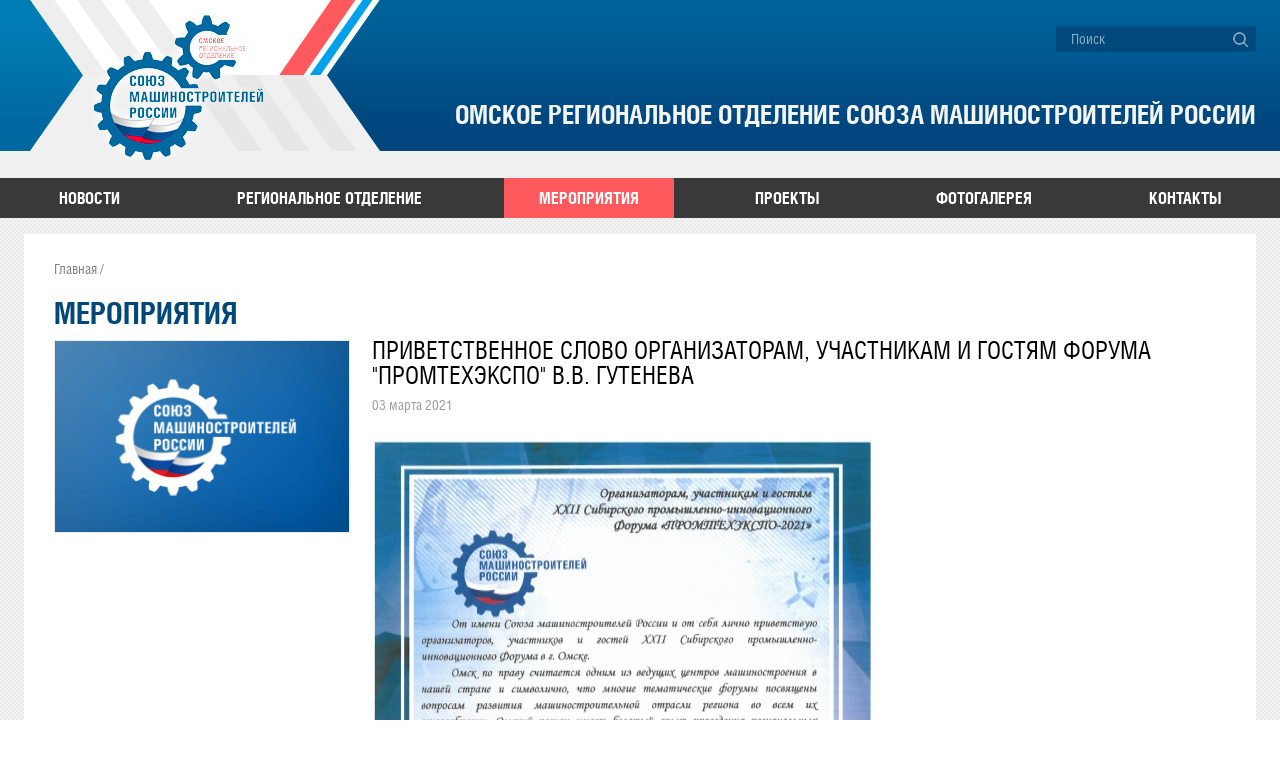

--- FILE ---
content_type: text/html; charset=utf-8
request_url: http://www.souzmash-omsk.ru/events
body_size: 6833
content:
<!DOCTYPE html PUBLIC "-//W3C//DTD XHTML+RDFa 1.0//EN"
  "http://www.w3.org/MarkUp/DTD/xhtml-rdfa-1.dtd">
<html xmlns="http://www.w3.org/1999/xhtml" xml:lang="ru" version="XHTML+RDFa 1.0" dir="ltr">

<head profile="http://www.w3.org/1999/xhtml/vocab">
  <meta http-equiv="Content-Type" content="text/html; charset=utf-8" />
<link rel="shortcut icon" href="http://www.souzmash-omsk.ru/sites/all/themes/souzmash/images/favicon.png" type="image/png" />
<meta name="Generator" content="Drupal 7 (http://drupal.org)" />
  <meta name="viewport" content="width=device-width" />
  <title>Мероприятия | Омское региональное отделение Союза Машиностроителей России</title>
  <link type="text/css" rel="stylesheet" href="http://www.souzmash-omsk.ru/sites/default/files/css/css_xE-rWrJf-fncB6ztZfd2huxqgxu4WO-qwma6Xer30m4.css" media="all" />
<link type="text/css" rel="stylesheet" href="http://www.souzmash-omsk.ru/sites/default/files/css/css_vZ_wrMQ9Og-YPPxa1q4us3N7DsZMJa-14jShHgRoRNo.css" media="all" />
<link type="text/css" rel="stylesheet" href="http://www.souzmash-omsk.ru/sites/default/files/css/css_8I8tOCPjIVP6mfeMJ_e9IPVH1CnLb6wMloNuja55pnc.css" media="all" />
<link type="text/css" rel="stylesheet" href="http://www.souzmash-omsk.ru/sites/default/files/css/css_Sfeg1pSxRw0Ta6t0u-9OCL0ZhJg257zj19lkR6PdC-M.css" media="all" />
<link type="text/css" rel="stylesheet" href="http://www.souzmash-omsk.ru/sites/default/files/css/css_Aue401Em4nl3rSo7QC4Hp4lSU8N0_8TKKVzganSXCTI.css" media="all" />
<link type="text/css" rel="stylesheet" href="http://www.souzmash-omsk.ru/sites/default/files/css/css_YR79wvjsP66n7gDftIIplPWdKZSm8NFM2b28umE0AbY.css" media="print" />

<!--[if lte IE 7]>
<link type="text/css" rel="stylesheet" href="http://www.souzmash-omsk.ru/sites/default/files/css/css_JSAIWrxxqMORbqbrG1cagkxmsHY8J5Q2RX844-Pu1kc.css" media="all" />
<![endif]-->

<!--[if lte IE 6]>
<link type="text/css" rel="stylesheet" href="http://www.souzmash-omsk.ru/sites/default/files/css/css_m1ge_9NIfdskb59DAGjxlF2QVMXQjSVPqOWAOc0RAHM.css" media="all" />
<![endif]-->
  <script type="text/javascript" src="http://www.souzmash-omsk.ru/sites/default/files/js/js_vDrW3Ry_4gtSYaLsh77lWhWjIC6ml2QNkcfvfP5CVFs.js"></script>
<script type="text/javascript" src="http://www.souzmash-omsk.ru/sites/default/files/js/js_XiJnibook4xA2MhdzOe4VT3fWK2I_vwjcm3xE2E81NI.js"></script>
<script type="text/javascript" src="http://www.souzmash-omsk.ru/sites/default/files/js/js_O5PZjDPuugglWNd20vmkEmieGNXpoIuLg80v_vUvLXY.js"></script>
<script type="text/javascript" src="http://www.souzmash-omsk.ru/sites/default/files/js/js_VcbTr3Onvd0vjhgnG9DKYGAt1wHI7bgx66zV7pLkHZs.js"></script>
<script type="text/javascript">
<!--//--><![CDATA[//><!--
jQuery.extend(Drupal.settings, {"basePath":"\/","pathPrefix":"","ajaxPageState":{"theme":"souzmash","theme_token":"87X4BqXrLK-lqA3gmgJkAWyZQ6rHVnr2RWgCgsKf_Lg","js":{"misc\/jquery.js":1,"misc\/jquery.once.js":1,"misc\/drupal.js":1,"sites\/all\/modules\/contrib\/nice_menus\/js\/jquery.bgiframe.js":1,"sites\/all\/modules\/contrib\/nice_menus\/js\/jquery.hoverIntent.js":1,"sites\/all\/modules\/contrib\/nice_menus\/js\/superfish.js":1,"sites\/all\/modules\/contrib\/nice_menus\/js\/nice_menus.js":1,"sites\/all\/modules\/contrib\/views_slideshow\/js\/views_slideshow.js":1,"public:\/\/languages\/ru_MZbdbS4a3jvxzpkN-Qp9dYonaA08jreQ4of0HcnAfuo.js":1,"sites\/all\/libraries\/colorbox\/jquery.colorbox-min.js":1,"sites\/all\/modules\/contrib\/colorbox\/js\/colorbox.js":1,"sites\/all\/modules\/contrib\/colorbox\/styles\/default\/colorbox_style.js":1,"sites\/all\/modules\/contrib\/custom_search\/js\/custom_search.js":1,"sites\/all\/libraries\/jquery.cycle\/jquery.cycle.all.js":1,"sites\/all\/modules\/contrib\/views_slideshow\/contrib\/views_slideshow_cycle\/js\/views_slideshow_cycle.js":1,"sites\/all\/modules\/contrib\/responsive_menus\/styles\/responsive_menus_simple\/js\/responsive_menus_simple.js":1,"sites\/all\/themes\/souzmash\/js\/flexibility.js":1},"css":{"modules\/system\/system.base.css":1,"modules\/system\/system.menus.css":1,"modules\/system\/system.messages.css":1,"modules\/system\/system.theme.css":1,"sites\/all\/modules\/contrib\/views_slideshow\/views_slideshow.css":1,"sites\/all\/modules\/contrib\/date\/date_api\/date.css":1,"sites\/all\/modules\/contrib\/date\/date_popup\/themes\/datepicker.1.7.css":1,"modules\/field\/theme\/field.css":1,"modules\/node\/node.css":1,"modules\/search\/search.css":1,"modules\/user\/user.css":1,"sites\/all\/modules\/contrib\/views\/css\/views.css":1,"sites\/all\/modules\/contrib\/ckeditor\/css\/ckeditor.css":1,"sites\/all\/modules\/contrib\/colorbox\/styles\/default\/colorbox_style.css":1,"sites\/all\/modules\/contrib\/ctools\/css\/ctools.css":1,"sites\/all\/modules\/contrib\/custom_search\/custom_search.css":1,"sites\/all\/modules\/contrib\/views_slideshow\/contrib\/views_slideshow_cycle\/views_slideshow_cycle.css":1,"sites\/all\/modules\/contrib\/responsive_menus\/styles\/responsive_menus_simple\/css\/responsive_menus_simple.css":1,"sites\/all\/themes\/souzmash\/css\/fonts.css":1,"sites\/all\/themes\/souzmash\/css\/html-reset.css":1,"sites\/all\/themes\/souzmash\/css\/wireframes.css":1,"sites\/all\/themes\/souzmash\/css\/layout-liquid.css":1,"sites\/all\/themes\/souzmash\/css\/page-backgrounds.css":1,"sites\/all\/themes\/souzmash\/css\/tabs.css":1,"sites\/all\/themes\/souzmash\/css\/pages.css":1,"sites\/all\/themes\/souzmash\/css\/blocks.css":1,"sites\/all\/themes\/souzmash\/css\/navigation.css":1,"sites\/all\/themes\/souzmash\/css\/views-styles.css":1,"sites\/all\/themes\/souzmash\/css\/nodes.css":1,"sites\/all\/themes\/souzmash\/css\/comments.css":1,"sites\/all\/themes\/souzmash\/css\/forms.css":1,"sites\/all\/themes\/souzmash\/css\/fields.css":1,"sites\/all\/themes\/souzmash\/css\/media.css":1,"sites\/all\/themes\/souzmash\/css\/print.css":1,"sites\/all\/themes\/souzmash\/css\/ie7.css":1,"sites\/all\/themes\/souzmash\/css\/ie6.css":1}},"colorbox":{"opacity":"0.85","current":"{current} \u0438\u0437 {total}","previous":"\u00ab \u041f\u0440\u0435\u0434\u044b\u0434\u0443\u0449\u0438\u0439","next":"\u0421\u043b\u0435\u0434\u0443\u044e\u0449\u0438\u0439 \u00bb","close":"\u0417\u0430\u043a\u0440\u044b\u0442\u044c","maxWidth":"98%","maxHeight":"98%","fixed":true,"mobiledetect":true,"mobiledevicewidth":"480px"},"custom_search":{"form_target":"_self","solr":0},"nice_menus_options":{"delay":"800","speed":"slow"},"viewsSlideshow":{"homepage_big_slider-block_1":{"methods":{"goToSlide":["viewsSlideshowPager","viewsSlideshowSlideCounter","viewsSlideshowCycle"],"nextSlide":["viewsSlideshowPager","viewsSlideshowSlideCounter","viewsSlideshowCycle"],"pause":["viewsSlideshowControls","viewsSlideshowCycle"],"play":["viewsSlideshowControls","viewsSlideshowCycle"],"previousSlide":["viewsSlideshowPager","viewsSlideshowSlideCounter","viewsSlideshowCycle"],"transitionBegin":["viewsSlideshowPager","viewsSlideshowSlideCounter"],"transitionEnd":[]},"paused":0}},"viewsSlideshowPager":{"homepage_big_slider-block_1":{"bottom":{"type":"viewsSlideshowPagerFields","master_pager":"0"}}},"viewsSlideshowPagerFields":{"homepage_big_slider-block_1":{"bottom":{"activatePauseOnHover":0}}},"viewsSlideshowCycle":{"#views_slideshow_cycle_main_homepage_big_slider-block_1":{"num_divs":4,"id_prefix":"#views_slideshow_cycle_main_","div_prefix":"#views_slideshow_cycle_div_","vss_id":"homepage_big_slider-block_1","effect":"fade","transition_advanced":0,"timeout":5000,"speed":700,"delay":0,"sync":1,"random":0,"pause":1,"pause_on_click":0,"play_on_hover":0,"action_advanced":0,"start_paused":0,"remember_slide":0,"remember_slide_days":1,"pause_in_middle":0,"pause_when_hidden":0,"pause_when_hidden_type":"full","amount_allowed_visible":"","nowrap":0,"pause_after_slideshow":0,"fixed_height":1,"items_per_slide":1,"wait_for_image_load":1,"wait_for_image_load_timeout":3000,"cleartype":0,"cleartypenobg":0,"advanced_options":"{}"}},"responsive_menus":[{"toggler_text":"\u2630 \u041c\u0435\u043d\u044e","selectors":["#nice-menu-1"],"media_size":"768","media_unit":"px","absolute":"1","remove_attributes":"1","responsive_menus_style":"responsive_menus_simple"}],"urlIsAjaxTrusted":{"\/events":true}});
//--><!]]>
</script>
</head>
<body class="html not-front not-logged-in no-sidebars page-events section-events page-views" >
      <div id="skip-link">
      <a href="#main-menu" class="element-invisible element-focusable">Jump to navigation</a>
    </div>
      
<div id="page-wrapper"><div id="page">

  <div id="header"><div class="section contbox clearfix">

          <a href="/" title="Главная" rel="home" id="logo">
        <img src="http://www.souzmash-omsk.ru/sites/all/themes/souzmash/logo.png" alt="Главная" />
      </a>
    
      <div class="region region-header">
    <div id="block-custom-search-blocks-1" class="block block-custom-search-blocks first last odd">

      
  <div class="content">
    <form class="search-form" role="search" action="/events" method="post" id="custom-search-blocks-form-1" accept-charset="UTF-8"><div><div class="form-item form-type-textfield form-item-custom-search-blocks-form-1">
  <label class="element-invisible" for="edit-custom-search-blocks-form-1--2">Поиск на сайте </label>
 <input title="Введите ключевые слова для поиска." class="custom-search-box form-text" placeholder="Поиск" type="text" id="edit-custom-search-blocks-form-1--2" name="custom_search_blocks_form_1" value="" size="15" maxlength="128" />
</div>
<input type="hidden" name="delta" value="1" />
<input type="hidden" name="form_build_id" value="form-WmAOyg_Gn-4E7ECn9CcibsrhTt3R-Y8V7vhS6aKsi5M" />
<input type="hidden" name="form_id" value="custom_search_blocks_form_1" />
<div class="form-actions form-wrapper" id="edit-actions"><input alt="" class="custom-search-button form-submit" type="image" id="edit-submit" name="op" src="http://www.souzmash-omsk.ru/sites/all/themes/souzmash/images/icon-top-search-submit.png" /></div></div></form>  </div>

</div><!-- /.block -->
  </div><!-- /.region -->

          <div id="site-name">
        <a href="/" title="Главная" rel="home">
          <span>Омское региональное отделение Союза Машиностроителей России</span>
        </a>
      </div>
    
  </div></div><!-- /.section, /#header -->

  <div id="navigation">
    <div class="section contbox">
      <div class="region region-navigation">
    <div id="block-nice-menus-1" class="block block-nice-menus first last odd">

      
  <div class="content">
    <ul class="nice-menu nice-menu-right nice-menu-main-menu" id="nice-menu-1"><li class="menu-334 menuparent  menu-path-node-23 first odd "><a href="/news">Новости</a><ul><li class="menu-335 menu-path-taxonomy-term-1 first odd "><a href="/taxonomy/term/1" title="">Региональные новости</a></li>
<li class="menu-340 menu-path-taxonomy-term-2  even "><a href="/taxonomy/term/2" title="">Новости Союза</a></li>
<li class="menu-341 menu-path-taxonomy-term-3  odd last"><a href="/taxonomy/term/3" title="">Новости предприятий</a></li>
</ul></li>
<li class="menu-290 menuparent  menu-path-node-11  even "><a href="/regional-office">Региональное отделение</a><ul><li class="menu-304 menu-path-node-14 first odd "><a href="/history">История</a></li>
<li class="menu-336 menu-path-node-24  even "><a href="/founding-documents">Учредительные документы</a></li>
<li class="menu-293 menu-path-node-13  odd "><a href="/regional-council">Региональный Совет</a></li>
<li class="menu-339 menu-path-node-25  even "><a href="/regulatory-documents">Нормативные документы</a></li>
<li class="menu-305 menu-path-node-15  odd "><a href="/activity-indicators">Показатели деятельности</a></li>
<li class="menu-306 menu-path-node-16  even "><a href="/statistics">Статистика</a></li>
<li class="menu-307 menu-path-node-17  odd last"><a href="/rating-oro-in-smr">Рейтинг ОРО в СМР</a></li>
</ul></li>
<li class="menu-345 menuparent  menu-path-events active-trail  odd "><a href="/events" class="active">Мероприятия</a><ul><li class="menu-346 menu-path-taxonomy-term-4 first odd "><a href="/taxonomy/term/4" title="">Выставки</a></li>
<li class="menu-347 menu-path-taxonomy-term-5  even "><a href="/taxonomy/term/5" title="">Демонстрации, шествия</a></li>
<li class="menu-348 menu-path-taxonomy-term-6  odd "><a href="/taxonomy/term/6" title="">Конкурсы</a></li>
<li class="menu-349 menu-path-taxonomy-term-7  even "><a href="/taxonomy/term/7" title="">Конференции</a></li>
<li class="menu-350 menu-path-taxonomy-term-8  odd "><a href="/taxonomy/term/8" title="">Собрания, cовещания</a></li>
<li class="menu-351 menu-path-taxonomy-term-9  even "><a href="/taxonomy/term/9" title="">Слеты</a></li>
<li class="menu-352 menu-path-taxonomy-term-10  odd "><a href="/taxonomy/term/10" title="">Соревнования</a></li>
<li class="menu-353 menu-path-taxonomy-term-11  even "><a href="/taxonomy/term/11" title="">Съезды</a></li>
<li class="menu-354 menu-path-taxonomy-term-12  odd last"><a href="/taxonomy/term/12" title="">Форумы</a></li>
</ul></li>
<li class="menu-291 menuparent  menu-path-node-12  even "><a href="/projects">Проекты</a><ul><li class="menu-308 menu-path-node-18 first odd "><a href="/donation">Донорство</a></li>
<li class="menu-309 menu-path-node-19  even "><a href="/future-engineers">Инженеры будущего</a></li>
<li class="menu-310 menu-path-node-20  odd "><a href="/olympiad-zvezda">Олимпиада &quot;Звезда&quot;</a></li>
<li class="menu-311 menu-path-node-21  even "><a href="/week-without-turnstiles">Неделя без турникетов</a></li>
<li class="menu-312 menu-path-node-22  odd last"><a href="/young-technician">Юный техник</a></li>
</ul></li>
<li class="menu-288 menu-path-photos  odd "><a href="/photos">Фотогалерея</a></li>
<li class="menu-276 menu-path-node-5  even last"><a href="/contacts">Контакты</a></li>
</ul>
  </div>

</div><!-- /.block -->
  </div><!-- /.region -->
  </div></div><!-- /.section, /#navigation -->

  
  <div id="main-wrapper"><div id="main" class="contbox clearfix">

    <div id="content" class="column"><div class="section">
            <div class="breadcrumb"><h2 class="element-invisible">Вы здесь</h2><a href="/">Главная</a> / </div>      <a id="main-content"></a>
                    <h1 class="title" id="page-title">Мероприятия</h1>
                                            <div class="region region-content">
    <div id="block-system-main" class="block block-system first last odd">

      
  <div class="content">
    <div class="view view-events-root view-id-events_root view-display-id-page view-news-and-events view-dom-id-24c9d51710a10c92200b4b788eb4139d">
        
  
  
      <div class="view-content">
        <div class="views-row views-row-1 views-row-odd views-row-first">
      
  <div class="views-field views-field-field-event-image">        <div class="field-content"><a href="/node/166"><img src="http://www.souzmash-omsk.ru/sites/default/files/styles/294x191/public/default_images/news-events-nopic_0.png?itok=EIH9GNIe" width="294" height="191" alt="" /></a></div>  </div>  
  <div class="views-field views-field-title">        <span class="field-content"><a href="/node/166">ПРИВЕТСТВЕННОЕ СЛОВО ОРГАНИЗАТОРАМ,  УЧАСТНИКАМ И ГОСТЯМ ФОРУМА &quot;ПРОМТЕХЭКСПО&quot; В.В. ГУТЕНЕВА</a></span>  </div>  
  <div class="views-field views-field-field-event-dates">        <div class="field-content"><span class="date-display-single">03 марта 2021</span></div>  </div>  
  <div class="views-field views-field-body">        <div class="field-content"><p><img alt="" height="707" src="/sites/default/files/uploads/manual/privetstvie_promtehekspo_0.jpg" width="500" /></p>
</div>  </div>  </div>
  <div class="views-row views-row-2 views-row-even">
      
  <div class="views-field views-field-field-event-image">        <div class="field-content"><a href="/node/154"><img src="http://www.souzmash-omsk.ru/sites/default/files/styles/294x191/public/default_images/news-events-nopic_0.png?itok=EIH9GNIe" width="294" height="191" alt="" /></a></div>  </div>  
  <div class="views-field views-field-title">        <span class="field-content"><a href="/node/154">ТЕХНИЧЕСКАЯ ЯРМАРКА ДЛЯ МАШИНОСТРОИТЕЛЕЙ</a></span>  </div>  
  <div class="views-field views-field-field-event-dates">        <div class="field-content"><span class="date-display-single">09 февраля 2021</span></div>  </div>  
  <div class="views-field views-field-body">        <div class="field-content"><p><a href="/sites/default/files/uploads/manual/ptfair_rus_2021_0.pdf">Петербургская техническая ярмарка</a></p>
</div>  </div>  </div>
  <div class="views-row views-row-3 views-row-odd">
      
  <div class="views-field views-field-field-event-image">        <div class="field-content"><a href="/node/125"><img src="http://www.souzmash-omsk.ru/sites/default/files/styles/294x191/public/default_images/news-events-nopic_0.png?itok=EIH9GNIe" width="294" height="191" alt="" /></a></div>  </div>  
  <div class="views-field views-field-title">        <span class="field-content"><a href="/node/125">ПОЛОЖЕНИЕ О КОНКУРСЕ &quot;ПРОГРАММИРОВАНИЕ И ИСКУССТВЕННЫЙ ИНТЕЛЛЕКТ&quot;</a></span>  </div>  
  <div class="views-field views-field-field-event-dates">        <div class="field-content"><span class="date-display-single">25 декабря 2020</span></div>  </div>  
  <div class="views-field views-field-body">        <div class="field-content"><p>В Омске стартовал новый конкурс для школьников «Программирование и искусственный интеллект». Заявки принимаются <strong>до 20 января 2021 года</strong>, победителей наградят в конце февраля.</p>
<p>Конкурс организует департамент городской экономической политики<a href="https://www.admomsk.ru/web/guest/government/divisions/33/about"> </a>администрации города Омска совместно с департаментом образования, Омским региональным отделением Общероссийской общественной организации «Союз машиностроителей России», Омским научным центром Сибирского отделения Российской академии наук.</p></div>  </div>  </div>
  <div class="views-row views-row-4 views-row-even views-row-last">
      
  <div class="views-field views-field-field-event-image">        <div class="field-content"><a href="/node/97"><img src="http://www.souzmash-omsk.ru/sites/default/files/styles/294x191/public/default_images/news-events-nopic_0.png?itok=EIH9GNIe" width="294" height="191" alt="" /></a></div>  </div>  
  <div class="views-field views-field-title">        <span class="field-content"><a href="/node/97">ПОЛОЖЕНИЕ О КОНКУРСЕ &quot;ОМСК - ГОРОД КОМПЬЮТЕРНОЙ ГРАМОТНОСТИ&quot;</a></span>  </div>  
  <div class="views-field views-field-field-event-dates">        <div class="field-content"><span class="date-display-single">18 ноября 2020</span></div>  </div>  
  <div class="views-field views-field-body">        <div class="field-content"><p><span style="font-size: 10.5pt; font-family: &quot;Arial&quot;, &quot;sans-serif&quot;, serif, &quot;EmojiFont&quot;; color: rgb(51, 51, 51);">Уже в 5-й раз стартует ежегодный конкурс среди школьников</span><span style="font-size: 10.5pt; font-family: &quot;Arial&quot;, &quot;sans-serif&quot;, serif, &quot;EmojiFont&quot;; color: rgb(51, 51, 51);"> в возрасте от 7 до 17 лет, желающих проверить свой уровень знаний в области информационных технологий.</span></p></div>  </div>  </div>
    </div>
  
  
  
  
  
  
</div>  </div>

</div><!-- /.block -->
  </div><!-- /.region -->
          </div></div><!-- /.section, /#content -->

    
    
  </div></div><!-- /#main, /#main-wrapper -->

      <div class="region region-footer">
        <div class="section contbox clearfix">
            <div id="block-block-1" class="block block-block first odd">

        <h2 class="block-title">Союз Машиностроителей России</h2>
    
  <div class="content">
    <p>101000, г. Москва, ул. Покровка, д.22/1, стр.1</p>
<p>Тел. : +7 (495) 781-11-04<br />
Факс: +7(495) 781-11-07</p>
<table><tbody><tr><td><a href="http://www.soyuzmash.ru" target="_blank"><img alt="" height="22" src="/sites/default/files/uploads/manual/icon-www.png" width="22" /></a></td>
<td><a href="http://www.soyuzmash.ru" target="_blank">http://www.soyuzmash.ru</a></td>
</tr><tr><td><a href="https://vk.com/soyuzmash" target="_blank"><img alt="" height="14" src="/sites/default/files/uploads/manual/icon-vk.png" width="23" /></a></td>
<td><a href="https://vk.com/soyuzmash" target="_blank">Группа vk.com</a></td>
</tr></tbody></table>  </div>

</div><!-- /.block -->
<div id="block-block-2" class="block block-block even">

        <h2 class="block-title"><small>Омское региональное отделение</small> Союза Машиностроителей России</h2>
    
  <div class="content">
    <p>644021, г. Омск, ул. Богдана Хмельницкого, дом 281А, каб. 207 (здание Омского авиационного колледжа им. Н.Е. Жуковского)</p>
<p>Тел.: (3812) 39-31-46</p>
<p>Email:   <a href="mailto:soyuzmash-omsk@mail.ru">omsksoyuzmash@mail.ru</a></p>
<p><img alt="" height="24" src="/sites/default/files/uploads/manual/icon_telegram-2.png" width="24" />: <a href="https://t.me/s/soyuzmash55">https://t.me/s/soyuzmash55</a></p>
  </div>

</div><!-- /.block -->
<div id="block-menu-menu-menu-bottom" class="block block-menu odd">

      
  <div class="content">
    <ul class="menu"><li class="first leaf"><a href="/regional-office" title="">Региональное отделение</a></li>
<li class="leaf active-trail"><a href="/events" title="" class="active-trail active">Мероприятия</a></li>
<li class="leaf"><a href="/news" title="">Новости</a></li>
<li class="leaf"><a href="/projects" title="">Проекты</a></li>
<li class="leaf"><a href="/photos" title="">Фотогалерея</a></li>
<li class="last leaf"><a href="/contacts" title="">Контакты</a></li>
</ul>  </div>

</div><!-- /.block -->
<div id="block-custom-search-blocks-2" class="block block-custom-search-blocks last even">

      
  <div class="content">
    <form class="search-form" role="search" action="/events" method="post" id="custom-search-blocks-form-2" accept-charset="UTF-8"><div><div class="form-item form-type-textfield form-item-custom-search-blocks-form-2">
  <label class="element-invisible" for="edit-custom-search-blocks-form-2--2">Поиск на сайте </label>
 <input title="Введите ключевые слова для поиска." class="custom-search-box form-text" placeholder="Поиск" type="text" id="edit-custom-search-blocks-form-2--2" name="custom_search_blocks_form_2" value="" size="15" maxlength="128" />
</div>
<input type="hidden" name="delta" value="2" />
<input type="hidden" name="form_build_id" value="form-NpifFM3EQwa5tNVke0FnbPnGkiSoGQa827oabzM4jSA" />
<input type="hidden" name="form_id" value="custom_search_blocks_form_2" />
<div class="form-actions form-wrapper" id="edit-actions--2"><input alt="" class="custom-search-button form-submit" type="image" id="edit-submit--2" name="op" src="http://www.souzmash-omsk.ru/sites/all/themes/souzmash/images/icon-bottom-search-submit.png" /></div></div></form>  </div>

</div><!-- /.block -->
            <div id="created-by">
                <a onclick="this.target = '_blank'" href="http://www.raystudio.ru">Разработка сайта: RayStudio.ru</a>
            </div>
        </div>
    </div><!-- /.region -->

</div></div><!-- /#page, /#page-wrapper -->

  </body>
</html>


--- FILE ---
content_type: text/css
request_url: http://www.souzmash-omsk.ru/sites/default/files/css/css_Aue401Em4nl3rSo7QC4Hp4lSU8N0_8TKKVzganSXCTI.css
body_size: 6522
content:
@font-face{font-family:'HeliosCond';src:url(/sites/all/themes/souzmash/fonts/HeliosCond-Bold.eot);src:local('HeliosCond Bold'),local('HeliosCond-Bold'),url(/sites/all/themes/souzmash/fonts/HeliosCond-Bold.eot?#iefix) format('embedded-opentype'),url(/sites/all/themes/souzmash/fonts/HeliosCond-Bold.woff) format('woff'),url(/sites/all/themes/souzmash/fonts/HeliosCond-Bold.ttf) format('truetype');font-weight:bold;font-style:normal;}@font-face{font-family:'HeliosCond';src:url(/sites/all/themes/souzmash/fonts/HeliosCond-Bold-Italic.eot);src:local('HeliosCond Bold Italic'),local('HeliosCond-Bold-Italic'),url(/sites/all/themes/souzmash/fonts/HeliosCond-Bold-Italic.eot?#iefix) format('embedded-opentype'),url(/sites/all/themes/souzmash/fonts/HeliosCond-Bold-Italic.woff) format('woff'),url(/sites/all/themes/souzmash/fonts/HeliosCond-Bold-Italic.ttf) format('truetype');font-weight:bold;font-style:italic;}@font-face{font-family:'HeliosCond';src:url(/sites/all/themes/souzmash/fonts/HeliosCond-Italic.eot);src:local('HeliosCond Italic'),local('HeliosCond-Italic'),url(/sites/all/themes/souzmash/fonts/HeliosCond-Italic.eot?#iefix) format('embedded-opentype'),url(/sites/all/themes/souzmash/fonts/HeliosCond-Italic.woff) format('woff'),url(/sites/all/themes/souzmash/fonts/HeliosCond-Italic.ttf) format('truetype');font-weight:normal;font-style:italic;}@font-face{font-family:'HeliosCond';src:url(/sites/all/themes/souzmash/fonts/HeliosCond.eot);src:local('HeliosCond Regular'),local('HeliosCond'),url(/sites/all/themes/souzmash/fonts/HeliosCond.eot?#iefix) format('embedded-opentype'),url(/sites/all/themes/souzmash/fonts/HeliosCond.woff) format('woff'),url(/sites/all/themes/souzmash/fonts/HeliosCond.ttf) format('truetype');font-weight:normal;font-style:normal;}
body{font-size:100%;}#skip-link,#page{font-size:0.75em;line-height:1.5em;font-size:0.875em;line-height:1.5em;}body,caption,th,td,input,textarea,select,option,legend,fieldset{font-family:"HeliosCond",sans-serif;}pre,code,kbd,samp,tt,var{font-family:"Courier New","DejaVu Sans Mono",monospace,sans-serif;}h1,h2,h3,h4,h5,h6,p,blockquote,pre,ul,ol,dl,hr,table,fieldset{margin:1.5em 0;}h1{font-size:2em;line-height:1.5em;margin:0.75em 0;}h2{font-size:1.5em;margin:1em 0;}h3{font-size:1.3em;margin:1.154em 0;}h4,h5,h6{font-size:1.1em;margin:1.364em 0;}p{}blockquote{margin-left:2em;margin-right:2em;}pre{}hr{height:1px;border:1px solid #666;}address{}ul,ol{margin-left:0;padding-left:2em;}.item-list ul{margin:1.5em 0;padding:0 0 0 2em;}ul ul,ul ol,ol ol,ol ul,.item-list ul ul,.item-list ul ol,.item-list ol ol,.item-list ol ul{margin:0;}li{margin:0;padding:0;}.item-list ul li,ul.menu li,li.expanded,li.collapsed,li.leaf{margin:0;padding:0;}ul{list-style-type:disc;}ul ul{list-style-type:circle;}ul ul ul{list-style-type:square;}ul ul ul ul{list-style-type:circle;}ol{list-style-type:decimal;}ol ol{list-style-type:lower-alpha;}ol ol ol{list-style-type:decimal;}dl{}dt{margin:0;padding:0;}dd{margin:0 0 0 2em;padding:0;}table{margin-top:0;border-collapse:collapse;}th{text-align:left;padding:0;border-bottom:none;}tbody{border-top:none;}thead{}tfoot{}caption{}colgroup{}col{}tr{}td{}form{margin:0;padding:0;}fieldset{padding:0.5em;}legend{}label{}input{}select{}optgroup{}option{}textarea{}button{}a:link{}a:visited{}a:hover,a:focus{}a:active{}img{border:0;}abbr,acronym{border-bottom:1px dotted #666;cursor:help;white-space:nowrap;}q{}cite{}strong,b{}em,i{}code,kbd,samp,tt,var{}del{}ins{}big{}small{}sub{}sup{}
.with-wireframes #header .section,.with-wireframes #content .section,.with-wireframes #navigation .section,.with-wireframes .region-sidebar-first .section,.with-wireframes .region-sidebar-second .section,.with-wireframes .region-footer,.with-wireframes .region-bottom{outline:1px solid #ccc;}
body{min-width:1232px;}#page-wrapper,.region-bottom{min-width:1232px;}#page{}#header{height:151px;}#header .section{}.region-header{}#main-wrapper{position:relative;margin:16px 0 32px;}#main{position:relative;}#content{float:left;width:100%;margin-left:0;margin-right:-100%;padding:0;}#content .section,.no-sidebars #content .section{margin:0;padding:0;}.sidebar-first #content .section{padding-left:200px;padding-right:0;}.sidebar-second #content .section{padding-left:0;padding-right:390px !important;}.two-sidebars #content .section{padding-left:200px;padding-right:200px;}#navigation{position:relative;z-index:10;width:100%;margin:0;padding:0;height:40px;}#navigation .section{}.region-sidebar-first{float:left;width:200px;margin-left:0;margin-right:-200px;padding:0;}.region-sidebar-first .section{margin:0 20px 0 0;padding:0;}.region-sidebar-second{position:absolute;right:0;top:0;bottom:0;width:360px;padding:0;}.region-sidebar-second .section{margin:0 0 0 20px;padding:0;}.region-footer{}.region-bottom{}#header,#content,#navigation,.region-sidebar-first,.region-sidebar-second,.region-footer,.region-bottom{overflow:visible;word-wrap:break-word;}
body.not-front{background:url(/sites/all/themes/souzmash/images/body-bg.png) repeat scroll left top transparent;}body.front{background-color:#f0f0f0;}#page-wrapper{}#page{}#header{background:url(/sites/all/themes/souzmash/images/header-bg.png) no-repeat scroll center top transparent;border-bottom:27px solid #f0f0f0;}#header .section{}#navigation{background:url(/sites/all/themes/souzmash/images/navigation-bg.png) repeat-x scroll center top transparent;}#main-wrapper{}#main{}.region-footer{background-color:#283e4d;}
div.tabs{margin:0 0 5px 0;}ul.primary{margin:0;padding:0 0 0 10px;border-width:0;list-style:none;white-space:nowrap;line-height:normal;background:url(/sites/all/themes/souzmash/images/tab-bar.png) repeat-x left bottom;}ul.primary li{float:left;margin:0;padding:0;}ul.primary li a{display:block;height:24px;margin:0;padding:0 0 0 5px;border-width:0;font-weight:bold;text-decoration:none;color:#777;background-color:transparent;background:url(/sites/all/themes/souzmash/images/tab-left.png) no-repeat left -38px;}ul.primary li a .tab{display:block;height:20px;margin:0;padding:4px 13px 0 6px;border-width:0;line-height:20px;background:url(/sites/all/themes/souzmash/images/tab-right.png) no-repeat right -38px;}ul.primary li a:hover,ul.primary li a:focus{border-width:0;background-color:transparent;background:url(/sites/all/themes/souzmash/images/tab-left.png) no-repeat left -76px;}ul.primary li a:hover .tab,ul.primary li a:focus .tab{background:url(/sites/all/themes/souzmash/images/tab-right.png) no-repeat right -76px;}ul.primary li.active a,ul.primary li.active a:hover,ul.primary li.active a:focus{border-width:0;color:#000;background-color:transparent;background:url(/sites/all/themes/souzmash/images/tab-left.png) no-repeat left 0;}ul.primary li.active a .tab,ul.primary li.active a:hover .tab,ul.primary li.active a:focus .tab{background:url(/sites/all/themes/souzmash/images/tab-right.png) no-repeat right 0;}ul.secondary{margin:0;padding:0 0 0 5px;border-bottom:1px solid #c0c0c0;list-style:none;white-space:nowrap;background:url(/sites/all/themes/souzmash/images/tab-secondary-bg.png) repeat-x left bottom;}ul.secondary li{float:left;margin:0 5px 0 0;padding:5px 0;border-right:none;}ul.secondary a{display:block;height:24px;margin:0;padding:0;border:1px solid #c0c0c0;text-decoration:none;color:#777;background:url(/sites/all/themes/souzmash/images/tab-secondary.png) repeat-x left -56px;}ul.secondary a .tab{display:block;height:18px;margin:0;padding:3px 8px;line-height:18px;}ul.secondary a:hover,ul.secondary a:focus{background:url(/sites/all/themes/souzmash/images/tab-secondary.png) repeat-x left bottom;}ul.secondary a.active,ul.secondary a.active:hover,ul.secondary a.active:focus{border:1px solid #c0c0c0;color:#000;background:url(/sites/all/themes/souzmash/images/tab-secondary.png) repeat-x left top;}
body{margin:0;padding:0;}#page-wrapper{}#page{}.contbox{position:relative;margin:0 auto !important;max-width:1232px;}#skip-link a,#skip-link a:visited{display:block;width:100%;padding:2px 0 3px 0;text-align:center;background-color:#666;color:#fff;}#header{}#header .section{height:178px;}#logo{position:absolute;left:60px;top:15px;margin:0;padding:0;}#logo img{vertical-align:bottom;}h1#site-name,div#site-name{margin:0;position:absolute;bottom:48px;right:0;}#site-name a{color:#f5f5f5;font-family:'HeliosCond';text-transform:uppercase;font-weight:bold;font-size:26px;line-height:1em;text-decoration:none;outline:none;}#site-slogan{}.region-header{max-width:810px;position:absolute;top:26px;right:0;}.region-front-slideshow{margin-top:-40px;position:relative;height:608px;overflow:hidden;}#main-wrapper{}#main{}.front-columns-wrapper{}.front-columns-wrapper .region{width:281px;margin-right:36px;margin-bottom:0;float:left;}.front-columns-wrapper .region-front-column-d{margin-right:0;}.front-columns-wrapper .region .block{position:relative;margin-bottom:26px;}.front-columns-wrapper .region .block-title{z-index:5;text-align:right;padding-right:25px;position:absolute;right:0;top:20px;font-size:24px;line-height:1.1em;padding-bottom:5px;text-transform:uppercase;color:#ffffff;text-shadow:0px 0px 6px rgba(0,0,0,1);}.front-columns-wrapper .region .block-title a{color:#ffffff;text-decoration:none;}.front-columns-wrapper .region .block-title:after{content:'';position:absolute;right:0;bottom:0;width:100%;height:1px;background-color:#d5d5d4;}#content{}#content .section{}.page-events #content .section,.page-taxonomy-term #content .section,.node-type-page #content .section,.node-type-event #content .section,.node-type-news #content .section{background-color:#ffffff;padding:25px 30px;}.region-highlighted{}.breadcrumb{padding-bottom:0;}h1.title,h2.node-title,h2.block-title,h2.title,h2.comment-form,h3.title{margin:0;}h1.title{color:#00477a;font-size:30px;text-transform:uppercase;margin-bottom:5px;}.breadcrumb{font-size:14px;color:#808080;margin-bottom:10px;}.breadcrumb a{color:#808080;text-decoration:none;}tr.even{}tr.odd{}div.messages{margin:1.5em 0;}div.messages ul{margin-top:0;margin-bottom:0;}div.status{}div.warning,tr.warning{}div.error,tr.error{}.error{}.warning{}div.tabs{}.region-help{}.more-help-link{}.region-content{}ul.links{}ul.links.inline{display:block;}ul.links li{padding:0 1em 0 0;}.item-list .pager{padding:0;margin-top:50px;}.item-list .pager li{padding:0;display:inline-block;height:40px;width:40px;line-height:40px;color:#ffffff;font-size:18px;background-color:#00477a;margin-right:5px;}.item-list .pager li.pager-current{background-color:#a9a9a9;font-weight:normal;}.item-list .pager li.pager-last{margin-right:0;}.item-list .pager li a{display:block;color:#ffffff;text-decoration:none;}.feed-icon{}.more-link{}.region-sidebar-second{background-color:#fafafa;}.region-sidebar-second .section{padding:25px 45px 25px 30px;}.region-footer{padding:40px 0;color:#ffffff;font-size:14px;}.region-footer p{margin:1em 0;}.region-footer a{color:#ffffff;text-decoration:none;}.region-footer a:hover{text-decoration:underline;}.region-footer .section{}.region-footer .block{float:left;margin:0 57px 0 0;width:282px;}.region-footer .block .block-title{color:#bec9d0;font-size:16px;font-weight:normal;text-transform:uppercase;padding-bottom:5px;border-bottom:1px solid #73848f;margin-bottom:25px;}.region-footer .block .block-title small{font-size:16px;padding-bottom:5px;display:block;text-transform:none;}.region-bottom{}#created-by{position:absolute;right:0;bottom:30px;font-size:12px;}#created-by a{color:#bec9d0;opacity:0.67;text-decoration:none;}#created-by a:hover{text-decoration:underline;}.responsive-menus.responsified span.toggler{border-radius:0;line-height:40px;}
.block{margin-bottom:1.5em;}.block.first{}.block.last{}.block.odd{}.block.even{}h2.block-title{}.block .content{}#block-aggregator-category-1{}#block-aggregator-feed-1{}#block-block-1{}#block-blog-recent{}#block-book-navigation{}#block-comment-recent{}#block-forum-active{}#block-forum-new{}#block-locale-language{}#block-menu-menu-NAME{}#block-node-recent{}#block-node-syndicate{}#block-poll-recent{}#block-profile-author-information{}#block-search-form{}#block-shortcut-shortcuts{}#block-statistics-popular{}#block-system-main-menu{}#block-system-management{}#block-system-navigation{}#block-system-user-menu{}#block-system-help{}#block-system-main{margin-bottom:0;}#block-system-powered-by{}#block-user-login{}#block-user-new{}#block-user-online{}#block-views-homepage-big-slider-block{position:absolute;width:1920px;height:608px;left:50%;top:0;margin:0 0 0 -960px;}#block-views-homepage-big-slider-block .views-slideshow-cycle-main-frame:after{content:'';position:absolute;width:100%;height:100%;top:0;left:0;background:url(/sites/all/themes/souzmash/images/slider-overlay.png) transparent;z-index:5;}#block-views-homepage-big-slider-block .views-field-field-slide-image img{display:block;}#block-views-homepage-big-slider-block .views-slideshow-pager-fields{position:absolute;bottom:125px;right:373px;z-index:6;}#block-views-homepage-big-slider-block .views-slideshow-pager-fields div{cursor:pointer;display:inline-block;border:3px solid #bdb9b9;border-radius:50%;width:9px;height:9px;padding-left:0;margin-left:23px;}#block-views-homepage-big-slider-block .views-slideshow-pager-fields div.active{border-color:#ec555a;}#block-custom-search-blocks-1{margin:0;}#block-custom-search-blocks-2{text-align:right;width:215px;margin-right:0;}#block-custom-search-blocks-2{}#block-block-1 a img{float:left;}#block-block-1 table tr td{padding-bottom:10px;}#block-block-1 table tr td a:hover{text-decoration:none;}#block-block-1 table tr td:nth-child(1){padding-right:12px;}#block-block-1 table tr td:nth-child(2) a{padding:5px 10px;background-color:#40a0e9;text-decoration:none;}#block-block-2{}#block-block-2 a{color:#40a0e9;text-decoration:underline;}#block-block-3{background:url(/sites/all/themes/souzmash/images/block-contacts-bg.png) no-repeat center center transparent;height:281px;color:#ffffff;font-size:16px;}#block-block-3 a{color:#ffffff;text-decoration:none;}#block-block-3 .content{padding-top:70px;}#block-block-3 table tr td{vertical-align:top;padding-bottom:15px;}#block-block-3 table tr td:first-child{width:53px;text-align:right;padding-right:18px;}#block-block-5{}#block-block-5 .block-title{width:179px;}#block-block-5 .block-title:after{width:140px;}#block-block-6{}#block-block-6 .block-title{width:160px;}#block-block-4 .content p,#block-block-5 .content p,#block-block-6 .content p,#block-block-7 .content p{margin:0;}#block-block-4 .content img,#block-block-5 .content img,#block-block-6 .content img,#block-block-7 .content img{display:block;}#block-menu-menu-menu-bottom{}#block-menu-menu-menu-bottom ul{padding:0 0 0 30px;margin:0;}#block-menu-menu-menu-bottom ul li{list-style:none;}#block-menu-menu-menu-bottom ul li:hover{}#block-menu-menu-menu-bottom a{padding:0 5px;}#block-menu-menu-menu-bottom a.active{background-color:#40a0e9;text-decoration:none;color:#ffffff;}#block-views-events-block,#block-views-companies-news-block{height:281px;overflow:hidden;position:relative;color:#ffffff;font-size:14px;}#block-views-events-block .block-title,#block-views-companies-news-block .block-title{font-size:16px;}#block-views-events-block .views-field-field-event-dates,#block-views-companies-news-block .views-field-field-news-date{font-style:italic;font-weight:bold;font-size:12px;padding:10px 20px 5px 24px;position:relative;}#block-views-events-block .views-field-field-event-dates:after,#block-views-companies-news-block .views-field-field-news-date:after{content:'';position:absolute;width:11px;height:8px;top:16px;right:20px;background:url(/sites/all/themes/souzmash/images/icon-arrow-block-mini.png) transparent;}#block-views-events-block .views-field-title,#block-views-companies-news-block .views-field-title{padding:5px 20px 15px 24px;}#block-views-events-block .view-content a,#block-views-companies-news-block .view-content a{color:#ffffff;text-decoration:none;text-transform:uppercase;}#block-views-events-block .bottom-sticker,#block-views-companies-news-block .bottom-sticker{position:absolute;bottom:0;width:100%;background-color:#09b2b8;}#block-views-events-block .bottom-sticker{background-color:#aeb809;}#block-views-union-news-block{overflow:hidden;position:relative;color:#ffffff;font-size:14px;}#block-views-union-news-block .block-title{font-size:16px;}#block-views-union-news-block .views-field-field-news-date{font-style:italic;font-weight:bold;font-size:12px;padding:20px 20px 5px 24px;position:relative;}#block-views-union-news-block .views-row-1 .views-field-field-news-date{padding-top:10px;}#block-views-union-news-block .views-field-field-news-date:after{content:'';position:absolute;width:11px;height:8px;top:26px;right:20px;background:url(/sites/all/themes/souzmash/images/icon-arrow-block-mini.png) transparent;}#block-views-union-news-block .views-row-1 .views-field-field-news-date:after{top:16px;}#block-views-union-news-block .views-field-field-news-date{opacity:0.56;}#block-views-union-news-block .views-field-title{padding:5px 20px 15px 24px;}#block-views-union-news-block .view-header{height:178px;overflow:hidden;}#block-views-union-news-block .view-header img{display:block;}#block-views-union-news-block .view-content{background-color:#0072bb;}#block-views-union-news-block .view-content a{color:#ffffff;text-decoration:none;}#block-views-union-news-block .view-content .views-row-1 a{text-transform:uppercase;}#block-views-union-news-block .views-field-nothing{position:relative;}#block-views-union-news-block .views-row-1 .views-field-nothing:after,#block-views-union-news-block .views-row-2 .views-field-nothing:after{content:'';position:absolute;width:258px;height:1px;bottom:0;right:0;background-color:#5ea6d4;}#block-views-news-feed-block,#block-views-events-feed-block{}#block-views-news-feed-block .block-title,#block-views-events-feed-block .block-title{font-size:18px;color:#00477a;text-transform:uppercase;margin-bottom:30px;}#block-block-5 .content,#block-block-6 .content,#block-block-7 .content{position:relative;}#block-block-5 .content:after,#block-block-6 .content:after,#block-block-7 .content:after{content:'';position:absolute;width:23px;height:16px;bottom:15px;right:15px;background:url(/sites/all/themes/souzmash/images/icon-arrow-block-bottom-front.png) transparent;}
#navigation{}#navigation ul.links,#navigation .content ul{margin:0;padding:0;text-align:left;list-style-type:none;list-style-image:none;}#main-menu{}#secondary-menu{float:right;}.block-menu{}.block-menu-block{}#block-nice-menus-1{margin:0;}#block-nice-menus-1 a{color:#ffffff;text-decoration:none;text-transform:uppercase;}#block-nice-menus-1 ul.nice-menu{text-align:justify;}#block-nice-menus-1 ul.nice-menu:after{content:"";width:100%;display:inline-block;}#block-nice-menus-1 ul.nice-menu > li{display:inline-block;position:relative;}#block-nice-menus-1 ul.nice-menu > li > a{font-weight:bold;font-size:16px;line-height:40px;padding:11px 35px;}#block-nice-menus-1 ul.nice-menu > li > a.active{background-color:#ff595d;}#block-nice-menus-1 ul.nice-menu > li ul{position:absolute;left:0;min-width:300px;background-color:rgba(0,0,0,0.8);}#block-nice-menus-1 ul.nice-menu > li ul li{border-bottom:1px solid #4c4c4c;}#block-nice-menus-1 ul.nice-menu > li ul li.last{border-bottom:1px solid #f0f0f0;}#block-nice-menus-1 ul.nice-menu > li ul li:hover{background-color:#000000;}#block-nice-menus-1 ul.nice-menu > li ul li a{display:block;font-size:14px;padding:10px 30px 8px 22px;position:relative;}#block-nice-menus-1 ul.nice-menu > li ul li a.active{color:#ff595d;}#block-nice-menus-1 ul.nice-menu > li ul li a:before{content:'';position:absolute;right:17px;bottom:50%;margin-bottom:-7px;width:9px;height:15px;background:url(/sites/all/themes/souzmash/images/icon-arrow-menu.png) no-repeat center center transparent;}#block-nice-menus-1 ul.nice-menu > li ul li a:hover:before,#block-nice-menus-1 ul.nice-menu > li ul li a.active:before{background-image:url(/sites/all/themes/souzmash/images/icon-arrow-menu-over.png);}
.view-photos{}.view-photos .view-content{margin-right:-16px;margin-top:10px;}.view-photos .views-row{width:400px;float:left;margin:0 16px 45px 0;}.view-photos .views-field-field-album-photo a{position:relative;display:block;-webkit-box-shadow:6px 8px 0 0 rgba(2,2,2,0.11);-moz-box-shadow:6px 8px 0 0 rgba(2,2,2,0.11);box-shadow:6px 8px 0 0 rgba(2,2,2,0.11);}.view-photos .views-field-field-album-photo a:before{content:'';position:absolute;right:-6px;bottom:-8px;width:46px;height:46px;background:url(/sites/all/themes/souzmash/images/icon-album.png) no-repeat center center #00477a;}.view-photos .views-field-field-album-photo img{display:block;}.view-photos .views-field-title{margin-top:23px;}.view-photos .views-field-title a{font-size:18px;text-transform:uppercase;text-decoration:none;color:#00477a;}.view-photos .views-row:hover .views-field-field-album-photo a:before{background-color:#40a0e9;}.view-news-and-events{}.view-news-and-events .views-row{overflow:hidden;margin-bottom:30px;}.view-news-and-events .views-row.views-row-last{margin-bottom:0;}.view-news-and-events .views-field{margin-left:318px}.view-news-and-events .views-field-field-event-image,.view-news-and-events .views-field-field-news-image{margin-left:0;float:left;}.view-news-and-events .views-field-field-event-image img,.view-news-and-events .views-field-field-news-image img{display:block;border:1px solid #ebebeb;}.view-news-and-events .views-field-title a{font-size:24px;color:#000000;text-decoration:none;}.view-news-and-events .views-field-title a:hover{color:#419fe9;}.view-news-and-events .views-field-field-event-dates,.view-news-and-events .views-field-field-news-date{margin-top:5px;margin-bottom:20px;font-size:14px;color:#9d9d9d}.view-news-and-events .views-field-body{font-size:16px;color:#000000;padding-bottom:25px;position:relative;}.view-news-and-events .views-field-body:after{content:'';position:absolute;height:1px;bottom:0;right:0;left:0;background-color:#cbcbcb;}.view-news-and-events .views-field-body p:last-child{margin-bottom:0;}.views-feed{}.views-feed .views-row{margin-top:20px;padding-bottom:15px;border-bottom:1px solid #bdbdbe;}.views-feed .views-feed-item{color:#535353;font-size:16px;text-decoration:none;}.views-feed .views-feed-item:hover{color:#40a0e9;}.views-feed .views-feed-item .views-field-field-news-date,.views-feed .views-feed-item .views-field-field-event-dates{color:#40a0e9;font-size:12px;font-style:italic;font-weight:bold;}
.node{font-size:16px;}.node img{max-width:100%;height:auto;}.node h2{font-size:24px;color:#40a0e9;}.node h3{font-size:20px;color:#40a0e9;}.node h4{font-size:20px;color:#ea373b;}.node a{color:#00477a;text-decoration:underline;}.node a:hover{color:#ff0107;text-decoration:none;}.node table{}.node table tr th{text-align:center;color:#40a0e9;border-bottom:1px solid #40a0e9;}.node table tr td{padding-top:4px;padding-bottom:2px;border-bottom:1px solid #c0c0c0;}.preview .node{}.node-promoted{}.node-sticky{}.node-unpublished{}.node-unpublished div.unpublished,.comment-unpublished div.unpublished{height:0;overflow:visible;color:#d8d8d8;font-size:75px;line-height:1;font-family:Impact,"Arial Narrow",Helvetica,sans-serif;font-weight:bold;text-transform:uppercase;text-align:center;word-wrap:break-word;}.node-by-viewer{}.node-teaser{}.node-page{}.node-article{}h2.node-title{}.node .user-picture{}.node .submitted{}.node .content{}.node ul.links{}.node-album{}.node-album .field-name-field-album-photo{}.node-album .field-name-field-album-photo .field-item{float:left;margin-right:16px;margin-top:17px;}.node-album .field-name-field-album-photo .field-item a{display:block;position:relative;}.node-album .field-name-field-album-photo .field-item a:hover:before{content:'';position:absolute;right:10px;bottom:10px;width:25px;height:25px;background:url(/sites/all/themes/souzmash/images/icon-zoom.png) no-repeat center center transparent;}.node-album .field-name-field-album-photo .field-item a:hover:after{content:'';position:absolute;top:0;left:0;width:100%;height:100%;background-color:#000000;opacity:0.2;}.node-album .field-name-field-album-photo .field-item a img{display:block;}@media (min-width:1232px){.node-album .field-name-field-album-photo .field-item:nth-child(1),.node-album .field-name-field-album-photo .field-item:nth-child(2),.node-album .field-name-field-album-photo .field-item:nth-child(3),.node-album .field-name-field-album-photo .field-item:nth-child(4){margin-top:0;}.node-album .field-name-field-album-photo .field-item:nth-child(4n+0){margin-right:0;}}.node-news{}.node-news .field-name-field-news-date,.node-event .field-name-field-event-dates{color:#000000;font-size:16px;font-weight:bold;}.node-news .field-name-field-news-image,.node-event .field-name-field-event-image{margin-top:25px;margin-bottom:1.5em;}.node-news .field-name-field-news-image .field-item,.node-event .field-name-field-event-image .field-item{text-align:center;}.node .field-name-field-page-document{margin-top:30px;}.node .field-name-field-page-document .field-item{overflow:hidden;margin-bottom:25px;}.node .field-name-field-page-document .file{float:left;}.node .field-name-field-page-document .file > *{margin-left:40px;display:block;}.node .field-name-field-page-document .file-icon{float:left;margin-left:0;}.node .field-name-field-page-document .file a{font-weight:bold;font-size:16px;}.node .field-name-field-page-document .file .filesize{font-size:14px;color:#999999;}.share-box{border-top:1px solid #c0c0c0;padding-top:35px;margin-bottom:50px;}.share-box-title{line-height:37px;text-transform:uppercase;}.share-box-button{background:url(/sites/all/themes/souzmash/images/sprite-social-icons.png) 0 0 transparent;display:inline-block;width:37px;height:37px;vertical-align:middle;}.share-box-button:hover{background-position-y:37px;}.share-box-button.facebook{background-position-x:-44px;}.share-box-button.twitter{background-position-x:-86px;}.share-box-button.odnoklassniki{background-position-x:-130px;}.share-box-button.google-plus{background-position-x:-172px;}.region-content ul.flippy{padding:0;text-align:justify;}.region-content ul.flippy:after{content:"";width:100%;display:inline-block;}ul.flippy li{display:inline-block;}ul.flippy li a{color:#555555;font-weight:bold;text-decoration:none;position:relative;}ul.flippy .prev{padding-left:45px;text-align:left;}ul.flippy .next{text-align:right;padding-right:45px;}ul.flippy .return-to-list{padding-left:28px;}ul.flippy .prev a:before,ul.flippy .next a:before{content:'';position:absolute;left:-45px;top:2px;width:22px;height:14px;background:url(/sites/all/themes/souzmash/images/icon-flippy-arrow.png) center center transparent;}ul.flippy .next a:before{left:auto;right:-45px;-moz-transform:scale(-1,1);-webkit-transform:scale(-1,1);-o-transform:scale(-1,1);transform:scale(-1,1);filter:FlipH;-ms-filter:"FlipH";}ul.flippy .return-to-list a:before{content:'';position:absolute;left:-28px;top:2px;width:18px;height:14px;background:url(/sites/all/themes/souzmash/images/icon-flippy-list.png) center center transparent;}
#comments{margin:1.5em 0;}#comments h2.title{}#comments h2.comment-form{}.comment{}.comment-preview{background-color:#ffffea;}.comment.new{}.comment.first{}.comment.last{}.comment.odd{}.comment.even{}.comment-unpublished{}.comment-unpublished div.unpublished{}.comment-by-anonymous{}.comment-by-node-author{}.comment-by-viewer{}h3.comment-title{}.new{color:#c00;}.comment .user-picture{}.comment .submitted{}.comment .content{}.comment .user-signature{}.comment ul.links{}.indented{}
.form-item{margin:1.5em 0;}.form-item input.error,.form-item textarea.error,.form-item select.error{border:1px solid #c00;}.form-item label.option{display:inline;font-weight:normal;}.form-required{color:#c00;}.form-item .description{font-size:0.85em;}.form-checkboxes .form-item,.form-radios .form-item{margin:0;}.form-submit{}.container-inline div,.container-inline label{display:inline;}.tips{}.password-parent,.confirm-parent{margin:0;}#block-search-form{}#custom-search-blocks-form-1{margin:0;}#custom-search-blocks-form-1 .form-item,#custom-search-blocks-form-1 .form-actions{margin:0;display:inline-block;float:left;}#custom-search-blocks-form-1 .custom-search-box{background:url(/sites/all/themes/souzmash/images/header-search-form-bg.png) repeat-x center center transparent;border:none;font-size:14px;color:#8eabbe;outline:none;padding:0 0 0 15px;width:162px;height:26px;}#custom-search-blocks-form-1 .custom-search-box::placeholder{color:#8eabbe;opacity:1;}#custom-search-blocks-form-1 .custom-search-box:-ms-input-placeholder{color:#8eabbe;}#custom-search-blocks-form-1 .custom-search-box::-ms-input-placeholder{color:#8eabbe;}#custom-search-blocks-form-1 .form-actions{background:url(/sites/all/themes/souzmash/images/header-search-form-bg.png) repeat-x center center transparent;height:26px;}#custom-search-blocks-form-1 .form-submit{padding-top:6px;padding-right:7px;outline:none;opacity:0.51;}#custom-search-blocks-form-2{margin:0;}#custom-search-blocks-form-2 .form-item,#custom-search-blocks-form-2 .form-actions{margin:0;display:inline-block;float:left;}#custom-search-blocks-form-2 .custom-search-box{padding:0 0 0 14px;background-color:transparent;border:2px solid #288cc9;border-right:none;font-size:14px;color:#ffffff;outline:none;width:167px;height:29px;}#custom-search-blocks-form-2 .custom-search-box::placeholder{color:#ffffff;opacity:1;}#custom-search-blocks-form-2 .custom-search-box:-ms-input-placeholder{color:#ffffff;}#custom-search-blocks-form-2 .custom-search-box::-ms-input-placeholder{color:#ffffff;}#custom-search-blocks-form-2 .form-actions{border:2px solid #288cc9;border-left:none;height:29px;}#custom-search-blocks-form-2 .form-submit{padding-top:8px;padding-right:13px;outline:none;}#user-login-form{text-align:left;}#user-login-form ul{margin-bottom:0;}html.js #user-login-form li.openid-link,#user-login-form li.openid-link{margin-top:1.5em;margin-left:-20px;}#user-login-form li.user-link{margin-top:1.5em;}#user-login ul{margin:1.5em 0;}form th{text-align:left;padding-right:1em;border-bottom:3px solid #ccc;}form tbody{border-top:1px solid #ccc;}form tr.even{background-color:#fff;}form table .item-list ul{margin:0;}
.field{}.field-type-text{}.field-type-text-long{}.field-type-text-with-summary{}.field-type-image{}.field-type-file{}.field-type-taxonomy-term-reference{}.field-type-number-integer{}.field-type-number-decimal{}.field-type-number-float{}.field-type-list-text{}.field-type-list-boolean{}.field-type-list-integer{}.field-type-list-float{}.field-type-datetime{}.field-type-node-reference{}.field-type-user-reference{}.field-name-body{}.field-name-field-image{}.field-name-field-tags{}.field-name-field-FIELDNAME{}
@media only screen and (max-width:767px),only screen and (max-device-width:767px){body{min-width:0}#page-wrapper,.region-bottom{min-width:0;}#main-wrapper{margin:0;}#header{background-image:none;background-color:#0d5f93;}#header .section{padding:40px;height:auto;}div#site-name{position:relative;right:auto;bottom:auto;text-align:center;}#site-name a{font-size:20px;}#navigation{margin-bottom:30px;}.region-content ul.flippy,.region-header,.region-front-slideshow,.region-sidebar-second{display:none;}.sidebar-second #content .section{padding:20px !important;}.region-footer .section{padding:0 20px;}.region-footer .block{float:none;margin:0 auto;margin-bottom:20px;}#block-menu-menu-menu-bottom{display:none;}#block-custom-search-blocks-2{overflow:hidden;margin:0 auto;margin-bottom:20px;}#created-by{position:relative;right:auto;bottom:auto;text-align:center;}#logo{display:none;}.view-news-and-events .views-field-field-event-image,.view-news-and-events .views-field-field-news-image{float:none;margin-bottom:10px;text-align:center;}.view-news-and-events .views-field-field-event-image img,.view-news-and-events .views-field-field-news-image img{display:inline-block;}.view-news-and-events .views-field{margin-left:0;}.front-columns-wrapper{margin-top:30px;}.front-columns-wrapper .region{float:none;margin:0 auto;}.view-photos .views-row{float:none;margin-left:auto;margin-right:auto;margin-bottom:45px;}.node-album .field-name-field-album-photo .field-items{max-width:656px;margin:auto;}.node-album .field-name-field-album-photo .field-item{margin-left:16px;}}@media only screen and (max-width:655px),only screen and (max-device-width:655px){.node-album .field-name-field-album-photo .field-items{max-width:328px;}}
